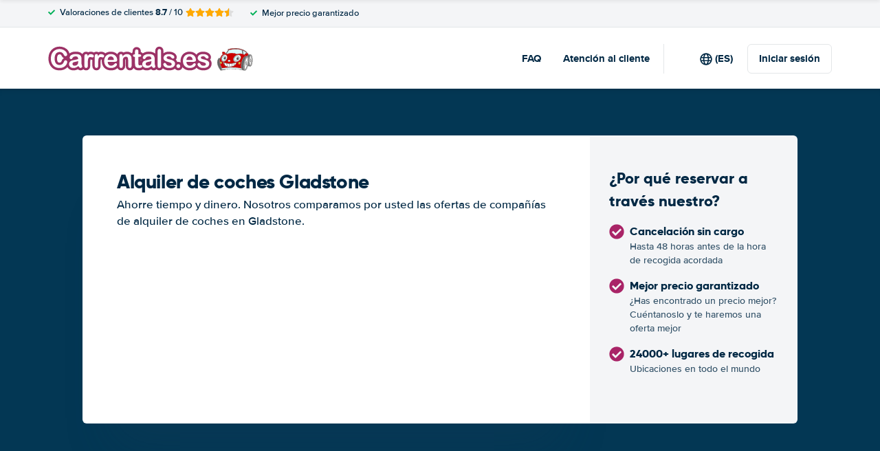

--- FILE ---
content_type: image/svg+xml
request_url: https://cdn.easyterra.com/images/themes/www.carrentals.es/logo.svg
body_size: 11911
content:
<svg xmlns="http://www.w3.org/2000/svg" width="298" height="36" viewBox="0 0 298 36">
  <g fill="none" fill-rule="evenodd" transform="translate(3 3)">
    <g fill-rule="nonzero" transform="translate(242.746)">
      <path fill="#D9FAFC" d="M28.5 1.702s-.192-.005-.54-.005c-1.723 0-6.124.12-10.62 1.175L14.027 8.08c.33.086.662.182 1.001.302.473-.227 3.176-1.45 6.773-1.45 2.38 0 4.666.524 6.797 1.557.4-.112 2.45-.65 4.89-.65 1.007 0 2.146.094 3.291.376l-.855-5.266c-2.02-.657-4.467-1.126-7.424-1.247zM39.728 9.46c.259-.63.79-1.248 1.534-1.703a4.393 4.393 0 0 1 1.634-.6c-1.109-1.171-2.772-2.487-5.203-3.536l.739 5.15c.444.19.879.415 1.296.689z"/>
      <path fill="#666" d="M38.06 8.615l-.738-5.15c-.16-.066-.319-.13-.484-.193l-.542-.167.849 5.208c.309.087.614.185.916.302zM16.867 2.984a.907.907 0 0 1-.322.055.842.842 0 0 1-.32-.067L13 7.878c.222.032.446.071.675.119l3.19-5.013z"/>
      <path fill="#C00" d="M16.544 2.718c.116 0 .212-.038.212-.038 4.72-1.178 9.406-1.304 11.204-1.304.355 0 .554.005.554.005 8.276.337 12.64 3.37 14.81 5.743.034-.002.07-.007.105-.007.108 0 .211.005.316.016C39.884 1.156 28.63.426 28.498.417c-.49-.014-.992-.021-1.48-.021-6.341 0-10.285 1.258-10.98 1.498.016.398.121.824.506.824z"/>
      <path fill="#666" d="M7.472 31.225l-.034-.007c-.588-.13-.936-.368-1.04-.705-.181-.59.497-1.225.525-1.251l.037-.034.05-.01c.07-.011.139-.024.206-.036-1.113-1.396-4.186-5.858-3.499-11.885.005-.034.178-1.134.66-2.572H2.64c-5.464 7.372 1.935 16.487 2.684 17.371l6.225-.774.11-.612c-2.393.261-4.122.508-4.157.513l-.03.002zm36.426-19.743c-.201.122-.412.223-.627.312l1.125.105-.037.044c.804.316 1.372 1.513 1.617 3.42.029.225.05.46.07.699.29-3 1.102-5.734 2.256-6.473a6.247 6.247 0 0 0-.586-.025c-.57 0-1.338.056-2.265.157-.247.653-.787 1.292-1.553 1.76zm1.716 11.323a32.766 32.766 0 0 1-.665 2.931l2.698.318c-.925-.929-1.502-3.286-1.667-5.91a34.33 34.33 0 0 1-.366 2.661zm-6.758-1.049c.872-4.855 2.617-8.675 4.268-9.653l-.668-.062c-.065.012-.13.032-.193.04l.06.093-.314-.075c-.094.008-.185.022-.275.022-.139 0-.274-.013-.407-.03-1.116.188-3.586 1.404-5.387 8.103-.016.066-1.586 6.613-.045 9.566.783.387.875.709.886.797v.758l-.25-.115c-.288-.135-1.864-.29-3.966-.442l.016.083 6.92 1.31c-1.21-1.437-1.515-5.561-.645-10.395z"/>
      <path fill="#999" d="M48.943 9.717c-1.192 0-2.537 3.28-2.661 8.162-.128 4.916 1.054 8.246 2.236 8.272l.015.158v-.158c1.176 0 2.522-3.28 2.648-8.162.126-4.915-1.054-8.245-2.238-8.272zm1.597 8.258c-.089 3.414-.811 7.044-1.98 7.044h-.011c-.544-.012-.971-.747-1.271-2.183-.277-1.325-.405-3.08-.356-4.943.09-3.413.814-7.043 1.98-7.043 1.186.025 1.727 3.688 1.638 7.125z"/>
      <path fill="#333" d="M48.928 9.396h-.01c-.235-.103-.623-.151-1.2-.151-.554 0-1.287.05-2.164.144.119-.519.053-1.026-.242-1.442-.252-.353-.642-.603-1.121-.731C40.383.863 28.649.103 28.51.096c-.5-.016-1.005-.023-1.499-.023-7.047 0-11.176 1.546-11.217 1.56l-.108.041v.108c0 .5.114.8.264.984L12.683 7.74c-.16-.643-.601-1.305-1.28-1.822-.681-.52-1.507-.82-2.265-.82-.653 0-1.212.222-1.565.625-.735.83-.428 2.212.66 3.211-1.938 1.344-3.09 3.625-3.747 5.468h-2.03l-.052.069c-5.97 7.93 2.623 17.8 2.708 17.899l.06.07 6.674-.832.166-.937c2.479-.264 5.578-.533 8.248-.572 2.67.112 8.086.37 11.945.641l.067.378 7.74 1.467a1.25 1.25 0 0 0 .534.124c1.49 0 3.17-2.705 4.307-6.655l3.967.467-.039-.078c1.594-.398 2.636-4.484 2.74-8.441.115-4.204-.82-8.567-2.593-8.606zm-3.475.326c.926-.1 1.695-.156 2.265-.156.243 0 .435.01.586.025-1.154.739-1.966 3.472-2.257 6.472-.02-.238-.04-.472-.069-.697-.245-1.91-.813-3.105-1.617-3.421l.037-.044-1.125-.105c.213-.089.424-.19.626-.313.765-.47 1.305-1.109 1.554-1.76zm-.428-1.597c.621.879.032 2.263-1.317 3.089a3.921 3.921 0 0 1-1.65.562 7.98 7.98 0 0 0-2.044-2.116c.22-.596.72-1.194 1.44-1.635.62-.378 1.322-.587 1.973-.587.707-.002 1.287.248 1.598.687zm-8.729-5.02l.542.167c.167.064.326.127.484.193l.739 5.15a10.263 10.263 0 0 0-.918-.302l-.847-5.208zm.485 5.109a13.858 13.858 0 0 0-3.291-.377c-2.44 0-4.49.538-4.89.65a15.423 15.423 0 0 0-6.798-1.557c-3.596 0-6.301 1.223-6.772 1.45-.339-.12-.673-.216-1.001-.301l3.312-5.209c4.497-1.054 8.9-1.175 10.621-1.175.346 0 .54.006.54.006 2.957.12 5.403.589 7.425 1.246l.854 5.267zm.912-4.594c2.429 1.049 4.094 2.364 5.203 3.536a4.435 4.435 0 0 0-1.634.6c-.744.454-1.275 1.072-1.534 1.702a8.82 8.82 0 0 0-1.294-.69l-.74-5.148zM27.016.394c.488 0 .99.007 1.48.021.132.007 11.386.739 15.247 6.716a3.087 3.087 0 0 0-.316-.016c-.035 0-.07.005-.105.007-2.17-2.372-6.534-5.404-14.81-5.743 0 0-.197-.005-.553-.005-1.799 0-6.483.126-11.205 1.305 0 0-.096.037-.211.037-.387 0-.49-.426-.508-.825.696-.238 4.638-1.497 10.981-1.497zM16.225 2.972a.836.836 0 0 0 .321.067c.178 0 .313-.05.321-.055l-3.19 5.015a9.627 9.627 0 0 0-.674-.12l3.222-4.907zM7.843 5.925c.289-.326.75-.507 1.299-.507.682 0 1.427.271 2.045.745.623.474 1.024 1.076 1.168 1.65-.147-.008-.298-.022-.444-.022-1.324 0-2.442.37-3.387.957-.997-.888-1.312-2.11-.681-2.823zm4.07 2.187c.951 0 1.981.201 3.062.593l.078.029.07-.038c.03-.014 2.827-1.445 6.68-1.445 2.346 0 4.6.522 6.697 1.552l.066.03.069-.02c.023-.006 2.2-.654 4.853-.654 2.583 0 6.057.63 8.143 3.582-.966.026-3.977.756-6.029 8.382-.067.277-1.503 6.265-.184 9.435-1.852-.719-6.22-1.55-16.538-1.55-.069.002-6.663.306-11.284 1.104-.98-1.189-4.234-5.66-3.533-11.78.015-.092 1.43-9.22 7.85-9.22zm-.362 23.207l-6.226.774c-.749-.884-8.147-10-2.684-17.372H4.38c-.483 1.438-.655 2.539-.66 2.572-.689 6.027 2.386 10.492 3.499 11.885a46.16 46.16 0 0 1-.206.037l-.05.01-.037.033c-.029.027-.705.664-.526 1.251.105.34.453.577 1.04.705l.034.007.034-.005a136.96 136.96 0 0 1 4.157-.513l-.113.616zm8.718-1.544c-5.289.076-12.235 1.043-12.783 1.121-.435-.1-.689-.259-.755-.472-.095-.316.23-.731.403-.903 4.603-.865 11.693-1.188 11.755-1.193 16.765 0 17.544 2.25 17.55 2.249v.266c-2.218-.477-15.565-1.042-16.17-1.068zm12.312 1.07l-.016-.083c2.104.152 3.678.307 3.966.442l.25.115v-.758c-.01-.089-.103-.41-.886-.797-1.539-2.954.03-9.5.045-9.566 1.803-6.7 4.27-7.916 5.387-8.104.132.016.266.03.407.03.092 0 .183-.014.275-.021l.314.075-.06-.093c.064-.009.128-.028.193-.04l.668.062c-1.653.976-3.396 4.798-4.268 9.653-.868 4.835-.563 8.957.645 10.399l-6.92-1.314zm7.972 1.539c-.044 0-.089-.004-.133-.009-1.466-.227-2.31-4.528-1.223-10.564.957-5.311 3.073-9.632 4.722-9.632.043 0 .087.004.131.01.764.12 1.342 1.291 1.587 3.216.256 2.016.126 4.626-.362 7.349-.957 5.31-3.076 9.63-4.722 9.63zm4.396-6.646a32.766 32.766 0 0 0 1.03-5.592c.166 2.624.741 4.981 1.666 5.91l-2.696-.318zm6.232-7.749c-.126 4.882-1.472 8.162-2.648 8.162v.158l-.015-.158c-1.182-.026-2.364-3.356-2.236-8.272.124-4.881 1.47-8.164 2.66-8.162 1.185.027 2.365 3.357 2.24 8.272z"/>
      <path fill="#333" d="M48.902 10.848c-1.166 0-1.89 3.63-1.98 7.044-.047 1.862.079 3.617.356 4.942.3 1.438.727 2.173 1.27 2.183h.013c1.168 0 1.89-3.63 1.98-7.044.088-3.435-.453-7.098-1.64-7.125zm1.292 7.118c-.112 4.333-1.038 6.732-1.635 6.732v.16l-.003-.16c-.249-.006-.645-.513-.94-1.925-.273-1.303-.397-3.032-.347-4.872.11-4.334 1.036-6.732 1.636-6.732.613.014 1.397 2.608 1.29 6.797z"/>
      <path fill="#CCC" d="M48.336 17.925c-.036 1.325.191 2.132.337 2.248.152-.11.419-.906.454-2.23.036-1.367-.207-2.181-.353-2.256-.12.067-.403.872-.438 2.238z"/>
      <path fill="#333" d="M48.79 15.37c-.714 0-.794 2.287-.799 2.548-.009.261-.046 2.565.675 2.583h.007c.712 0 .791-2.288.799-2.55.007-.263.046-2.566-.682-2.582zm.337 2.571c-.035 1.325-.302 2.12-.454 2.23-.146-.115-.373-.923-.337-2.247.037-1.367.319-2.171.438-2.239.146.075.387.89.353 2.256z"/>
      <path fill="#999" d="M45.636 15.403c-.245-1.924-.824-3.096-1.587-3.215a1.122 1.122 0 0 0-.132-.01c-1.649 0-3.765 4.32-4.722 9.631-1.084 6.036-.243 10.337 1.223 10.564.045.006.09.01.133.01 1.648 0 3.766-4.321 4.72-9.63.49-2.724.62-5.333.365-7.35zm-1.229 7.216c-.722 4.024-2.238 8.302-3.62 8.302a.654.654 0 0 1-.102-.007c-1.413-.22-1.374-4.784-.623-8.968.722-4.024 2.238-8.302 3.62-8.302.035 0 .068.002.104.007.799.124 1.047 1.619 1.113 2.85.092 1.671-.084 3.842-.492 6.118z"/>
      <path fill="#333" d="M43.786 13.65a.685.685 0 0 0-.103-.008c-1.383 0-2.899 4.278-3.621 8.302-.753 4.184-.79 8.75.623 8.968a.654.654 0 0 0 .103.008c1.38 0 2.897-4.279 3.62-8.303.407-2.274.583-4.447.49-6.117-.065-1.23-.313-2.727-1.112-2.85zm.28 8.916c-.862 4.805-2.394 8.034-3.28 8.034a.375.375 0 0 1-.046-.004c-.867-.136-1.218-3.699-.336-8.6.863-4.805 2.393-8.033 3.28-8.033.015 0 .03 0 .045.004.335.051.726.749.825 2.55.09 1.648-.083 3.796-.488 6.049z"/>
      <path fill="#CCC" d="M41.71 22.2c-.312 1.733-.152 2.78.026 2.865.193-.027.711-.97 1.024-2.702.312-1.74.149-2.79-.029-2.865-.186.016-.708.959-1.02 2.702z"/>
      <path fill="#333" d="M42.792 19.18l-.055-.003c-.659 0-1.17 1.867-1.369 2.972-.144.797-.204 1.558-.172 2.146.037.688.193 1.045.48 1.09l.054.003c.659 0 1.17-1.867 1.369-2.971.208-1.153.376-3.13-.307-3.237zm-.032 3.182c-.313 1.732-.831 2.676-1.024 2.701-.178-.083-.336-1.132-.025-2.865.312-1.741.834-2.686 1.02-2.703.178.076.341 1.127.029 2.867z"/>
      <path fill="#C00" d="M11.913 7.791c.146 0 .296.014.444.021-.144-.573-.547-1.175-1.168-1.649-.62-.474-1.365-.745-2.045-.745-.55 0-1.01.18-1.3.507-.628.712-.316 1.935.684 2.823a6.278 6.278 0 0 1 3.385-.957zm29.54.234c-.717.44-1.22 1.039-1.44 1.635a7.952 7.952 0 0 1 2.046 2.116 3.954 3.954 0 0 0 1.649-.562c1.349-.824 1.938-2.21 1.317-3.09-.31-.438-.891-.686-1.598-.686-.651-.002-1.354.208-1.974.587z"/>
      <path fill="#C00" d="M7.594 29.112c4.623-.798 11.215-1.1 11.285-1.104 10.317 0 14.685.831 16.537 1.55-1.317-3.17.117-9.158.185-9.435 2.05-7.626 5.062-8.357 6.028-8.382-2.086-2.952-5.56-3.582-8.143-3.582-2.653 0-4.832.648-4.853.655l-.07.02-.065-.031a15.074 15.074 0 0 0-6.697-1.552c-3.852 0-6.65 1.431-6.68 1.445l-.07.038-.078-.029c-1.079-.394-2.109-.593-3.062-.593-6.42 0-7.835 9.128-7.851 9.22-.698 6.12 2.556 10.591 3.534 11.78zm26.28-6.928c-.29.818-.973 1.39-1.659 1.39-.115 0-.23-.018-.34-.05-.379-.115-.663-.415-.801-.84-.131-.404-.114-.882.05-1.341.287-.819.97-1.39 1.658-1.39.113 0 .23.017.339.051.38.116.664.414.8.84.133.403.116.88-.048 1.34zm-8.482-9.902c1.478-1.603 3.571-2.6 5.458-2.6.918 0 1.747.238 2.399.687.8.552 1.288 1.377 1.41 2.387.184 1.507-.496 3.261-1.815 4.692-1.48 1.603-3.574 2.6-5.462 2.6-.916 0-1.744-.237-2.397-.686-.8-.553-1.29-1.378-1.41-2.388-.184-1.507.496-3.261 1.817-4.692zm-7.875 4.7c1.08.003 1.953.665 1.953 1.476-.002.811-.875 1.468-1.948 1.468h-.007c-1.074-.002-1.949-.664-1.947-1.475.002-.81.877-1.468 1.95-1.468zm.405 5.381c3.087 0 6.47-.59 10.049-1.757l.284-.094-.01.282c0 .04-.152 2.583-2.889 4.525l.002.018-.036.003c-1.45 1.02-3.624 1.868-6.875 2.097l-.078.014v-.007c-.184.012-.367.026-.557.035 0 0-.059.002-.169.002-.871 0-4.173-.165-6.5-2.494l-.057.009-.018-.085c-1.006-1.037-1.823-2.487-2.164-4.523l-.083-.5.417.322.082.059c.505.348 3.292 2.094 8.602 2.094zM6.676 12.96c1.017-2.107 2.963-3.522 4.841-3.522.456 0 .893.086 1.296.256 2.091.872 2.74 3.758 1.447 6.435-1.017 2.107-2.963 3.52-4.841 3.52-.456 0-.891-.085-1.296-.254C7.1 18.97 6.387 18.06 6.121 16.83c-.265-1.209-.068-2.583.555-3.87zm-1.324 6.588c.746-.094 1.441.598 1.578 1.532.064.444-.007.88-.199 1.227-.202.367-.518.592-.885.639-.045.005-.091.007-.134.007-.697 0-1.315-.662-1.443-1.541-.138-.934.348-1.772 1.083-1.864z"/>
      <path fill="#333" d="M9.24 20.208l-.418-.321.084.499c.339 2.036 1.156 3.486 2.164 4.523l.018.085.056-.009c2.33 2.33 5.63 2.494 6.501 2.494l.169-.001c.19-.01.372-.024.557-.036v.007l.078-.014c3.25-.227 5.425-1.076 6.875-2.097l.036-.003-.002-.018c2.737-1.942 2.888-4.486 2.888-4.525l.01-.282-.283.094c-3.58 1.166-6.962 1.758-10.05 1.758-5.307 0-8.096-1.747-8.6-2.097a2.458 2.458 0 0 1-.083-.057zm18.562.858c-.106.681-.562 2.423-2.519 3.862l-.553-3.02a40.732 40.732 0 0 0 3.072-.842zm-3.474.932l.584 3.188c-.722.474-1.626.902-2.753 1.234l-.719-3.91c.941-.12 1.907-.296 2.888-.512zm-6.406.749c1.005 0 2.045-.07 3.108-.19l.733 3.976c-.884.233-1.894.407-3.055.503l-.841-4.29h.055zm-.382-.007l-.087.014.843 4.308c-.166.01-.332.023-.502.03-.003 0-.055.002-.149.002-.435 0-1.507-.043-2.746-.405l-.584-4.237c.944.162 2.018.268 3.225.288zm-3.626-.357l-.027.003.575 4.168c-1.008-.346-2.087-.912-3.01-1.833l-.608-3.228c.776.318 1.799.648 3.07.89zm-3.393-1.028l-.113.02.516 2.751c-.678-.85-1.225-1.94-1.523-3.346.252.153.627.357 1.12.575z"/>
      <path fill="#FC0" d="M5.798 22.628c.253-.032.475-.197.626-.469.16-.29.219-.657.165-1.037-.104-.708-.587-1.262-1.1-1.262a.752.752 0 0 0-.09.006c-.546.069-.899.742-.787 1.505.106.747.635 1.326 1.186 1.257z"/>
      <path fill="#333" d="M5.71 22.954c.043 0 .09-.001.134-.007.367-.046.683-.273.886-.639.191-.348.262-.783.198-1.226-.136-.934-.832-1.626-1.578-1.532-.735.092-1.221.928-1.084 1.865.13.877.747 1.54 1.445 1.54zm-.314-3.088a.752.752 0 0 1 .091-.006c.513 0 .998.554 1.1 1.262.054.38-.005.748-.165 1.037-.15.27-.372.437-.626.469-.55.069-1.078-.51-1.188-1.257-.11-.762.243-1.436.788-1.505z"/>
      <path fill="#FC0" d="M33.014 20.308a.785.785 0 0 0-.232-.036c-.533 0-1.09.492-1.33 1.17-.142.4-.158.808-.046 1.149.103.323.31.545.577.628.568.172 1.287-.355 1.564-1.136.14-.4.158-.806.046-1.149-.105-.321-.31-.545-.579-.626z"/>
      <path fill="#333" d="M33.12 20.004a1.163 1.163 0 0 0-.338-.051c-.687 0-1.369.571-1.658 1.39-.165.46-.183.937-.05 1.342.138.424.422.724.8.84.11.033.226.049.341.049.686 0 1.369-.572 1.658-1.39.164-.46.181-.937.048-1.342-.136-.424-.42-.724-.8-.838zm.425 2.079c-.277.78-.996 1.308-1.564 1.136-.266-.083-.476-.305-.577-.628-.11-.341-.096-.75.046-1.149.24-.676.797-1.17 1.33-1.17.08 0 .158.013.232.036.268.081.476.303.58.626.111.343.095.751-.047 1.149zm-16.03-2.155h.007c1.073 0 1.946-.659 1.948-1.468 0-.811-.872-1.474-1.953-1.475-1.072 0-1.947.658-1.949 1.468 0 .81.873 1.471 1.947 1.475zm.007-2.624c.885.002 1.603.518 1.6 1.154-.002.632-.719 1.147-1.6 1.147v.16l-.007-.16c-.884-.002-1.6-.519-1.6-1.152.001-.634.72-1.149 1.607-1.149zm-9.399 2.09a3.36 3.36 0 0 0 1.296.253c1.878 0 3.822-1.414 4.84-3.52 1.295-2.675.643-5.561-1.446-6.435a3.354 3.354 0 0 0-1.296-.255c-1.878 0-3.822 1.414-4.84 3.522-.624 1.287-.82 2.662-.555 3.87.267 1.228.977 2.138 2.001 2.564zm-1.132-6.302c.963-1.994 2.781-3.332 4.526-3.332.407 0 .795.074 1.154.225 1.919.8 2.489 3.497 1.276 6.01-.964 1.993-2.781 3.331-4.526 3.331-.407 0-.796-.076-1.154-.225-.921-.384-1.56-1.213-1.807-2.337-.25-1.14-.062-2.446.53-3.672z"/>
      <path fill="#D9FAFC" d="M8.436 18.135c.255.106.532.16.82.16 1.248 0 2.55-.962 3.241-2.393.872-1.804.467-3.735-.902-4.305a2.115 2.115 0 0 0-.818-.16c-1.248 0-2.553.962-3.243 2.395-.426.882-.563 1.82-.384 2.64.176.798.632 1.39 1.286 1.663zm1.382-3.927c.235-.86.925-1.486 1.64-1.486.095 0 .185.011.276.032.788.185 1.212 1.138.942 2.124-.232.86-.923 1.485-1.638 1.485-.092 0-.185-.01-.275-.032-.393-.092-.705-.369-.88-.784-.168-.394-.19-.87-.065-1.339z"/>
      <path fill="#333" d="M8.295 18.428c.298.124.623.188.96.188 1.38 0 2.81-1.038 3.558-2.583.95-1.965.469-4.086-1.074-4.73a2.503 2.503 0 0 0-.96-.189c-1.381 0-2.812 1.039-3.56 2.583-.456.944-.6 1.95-.406 2.837.197.905.724 1.578 1.482 1.894zm-.761-4.598c.692-1.432 1.995-2.394 3.243-2.394.287 0 .563.053.818.16 1.369.57 1.774 2.502.902 4.304-.692 1.433-1.993 2.393-3.241 2.393-.288 0-.565-.053-.82-.16-.654-.273-1.11-.864-1.286-1.665-.179-.82-.042-1.757.384-2.638z"/>
      <path fill="#333" d="M10.848 16.02c.593.14 1.282-.429 1.495-1.22.115-.423.085-.831-.054-1.15.055.15.066.326.02.498-.094.353-.375.598-.682.598a.534.534 0 0 1-.456-.256.785.785 0 0 1-.078-.628c.11-.401.47-.662.806-.584a.54.54 0 0 1 .307.204.892.892 0 0 0-.554-.417.855.855 0 0 0-.19-.023c-.55 0-1.113.534-1.303 1.243-.11.404-.092.81.048 1.143.13.316.359.527.64.593z"/>
      <path fill="#333" d="M10.763 16.331c.09.022.184.032.275.032.715 0 1.406-.625 1.638-1.485.268-.987-.154-1.939-.942-2.124a1.201 1.201 0 0 0-.275-.032c-.716 0-1.406.625-1.64 1.486-.127.469-.105.945.063 1.339.176.415.49.692.88.784zm-.607-2.045c.19-.708.754-1.242 1.303-1.242.063 0 .127.007.19.023a.9.9 0 0 1 .553.417.54.54 0 0 0-.307-.204c-.335-.078-.697.183-.806.584a.779.779 0 0 0 .078.628.539.539 0 0 0 .457.256c.307 0 .587-.245.681-.598a.82.82 0 0 0-.02-.5c.14.32.171.729.054 1.151-.213.792-.902 1.36-1.495 1.221-.282-.065-.51-.276-.644-.59a1.788 1.788 0 0 1-.044-1.146zm1.817-.216c-.067.247-.253.381-.387.351a.2.2 0 0 1-.119-.094.47.47 0 0 1-.039-.385c.059-.222.224-.355.347-.355.012 0 .026.002.037.004.085.02.128.099.147.143.041.096.046.217.014.336z"/>
      <path fill="#FFF" d="M25.19 19.102c.59.409 1.347.623 2.188.623 1.791 0 3.783-.953 5.2-2.488 1.258-1.365 1.906-3.027 1.736-4.447-.11-.92-.552-1.667-1.273-2.164-.591-.408-1.35-.623-2.19-.623-1.79 0-3.782.953-5.198 2.487-1.259 1.365-1.909 3.028-1.736 4.447.11.921.55 1.668 1.272 2.165zm.578-5.916c1.083-1.175 2.618-1.903 4.001-1.903.677 0 1.287.176 1.768.506.593.408.952 1.019 1.044 1.764.131 1.108-.364 2.393-1.331 3.44-1.083 1.176-2.619 1.905-4.001 1.905-.677 0-1.29-.176-1.769-.507-.592-.409-.953-1.018-1.043-1.765-.135-1.106.364-2.391 1.331-3.44z"/>
      <path fill="#333" d="M24.983 19.362c.652.449 1.48.687 2.397.687 1.889 0 3.982-.998 5.462-2.601 1.319-1.43 1.999-3.185 1.816-4.692-.122-1.01-.61-1.835-1.411-2.387-.65-.45-1.48-.687-2.398-.687-1.887 0-3.98.997-5.46 2.6-1.32 1.431-2 3.185-1.815 4.692.12 1.01.609 1.835 1.41 2.388zm.67-6.87c1.416-1.534 3.408-2.487 5.197-2.487.843 0 1.6.215 2.19.623.722.497 1.162 1.246 1.274 2.164.172 1.42-.478 3.081-1.736 4.446-1.417 1.536-3.409 2.49-5.2 2.49-.843 0-1.598-.216-2.189-.624-.722-.497-1.162-1.246-1.272-2.164-.173-1.422.477-3.083 1.736-4.448z"/>
      <path fill="#D9FAFC" d="M25.686 18.133c.42.291.96.444 1.563.444 1.287 0 2.717-.687 3.736-1.791.907-.982 1.372-2.177 1.25-3.195-.078-.655-.392-1.188-.905-1.543-.421-.291-.963-.444-1.563-.444-1.287 0-2.717.685-3.738 1.791-.905.982-1.372 2.177-1.25 3.196.08.655.394 1.187.907 1.542zm2.743-3.579c.375-.843 1.175-1.432 1.95-1.432.148 0 .292.023.427.064.348.11.621.346.785.683.236.481.22 1.097-.038 1.688-.374.844-1.175 1.433-1.949 1.433-.147 0-.291-.021-.428-.064a1.288 1.288 0 0 1-.784-.683c-.238-.481-.224-1.097.037-1.689z"/>
      <path fill="#333" d="M25.48 18.39c.482.332 1.092.508 1.769.508 1.382 0 2.918-.73 4-1.905.968-1.047 1.463-2.332 1.332-3.44-.092-.745-.45-1.356-1.044-1.764-.48-.332-1.091-.506-1.768-.506-1.383 0-2.918.728-4.001 1.903-.967 1.047-1.464 2.334-1.331 3.44.088.747.45 1.356 1.043 1.765zm.549-4.995c1.02-1.106 2.453-1.79 3.738-1.79.6 0 1.142.152 1.563.443.513.355.827.888.905 1.543.122 1.018-.343 2.213-1.25 3.195-1.019 1.106-2.451 1.79-3.736 1.79-.602 0-1.144-.152-1.563-.443-.513-.355-.827-.887-.907-1.542-.122-1.02.345-2.214 1.25-3.196z"/>
      <path fill="#333" d="M29.286 16.62c.102.033.208.047.318.047.637 0 1.305-.506 1.628-1.232.124-.284.177-.575.172-.849a1.015 1.015 0 0 1-.126.316c-.18.283-.481.464-.776.464a.61.61 0 0 1-.266-.059.549.549 0 0 1-.293-.335c-.065-.205-.025-.448.114-.664.236-.373.708-.56 1.04-.407.087.041.15.107.206.183-.01-.027-.016-.057-.027-.08a.966.966 0 0 0-.582-.511 1.052 1.052 0 0 0-.318-.048c-.637 0-1.306.508-1.627 1.234-.22.502-.238 1.036-.043 1.432a.96.96 0 0 0 .58.51z"/>
      <path fill="#333" d="M29.176 16.924c.137.043.28.064.428.064.774 0 1.575-.59 1.95-1.432.258-.592.273-1.207.037-1.689a1.293 1.293 0 0 0-.785-.683 1.476 1.476 0 0 0-.428-.064c-.774 0-1.574.59-1.949 1.433-.26.59-.273 1.207-.037 1.686.165.34.435.577.784.685zm-.427-2.247c.32-.726.99-1.234 1.627-1.234.11 0 .217.016.318.048.256.08.458.258.582.511.011.025.016.054.027.08a.538.538 0 0 0-.206-.183c-.332-.154-.804.032-1.04.407-.139.216-.181.46-.114.664.046.149.151.27.293.335a.641.641 0 0 0 .266.059c.293 0 .597-.183.776-.463a.974.974 0 0 0 .126-.316c.005.273-.046.564-.172.848-.323.726-.99 1.232-1.628 1.232a.958.958 0 0 1-.898-.557c-.194-.394-.178-.929.043-1.431zm2.23.062c-.145.225-.422.359-.588.28a.217.217 0 0 1-.118-.14c-.037-.119-.007-.271.082-.41.112-.183.305-.303.474-.303.04 0 .08.007.112.025a.218.218 0 0 1 .117.14c.037.115.007.27-.08.408z"/>
      <path fill="#FFF" d="M30.94 14.189a.258.258 0 0 0-.111-.025c-.169 0-.36.122-.474.303-.089.14-.117.293-.082.41.022.068.06.114.118.14.166.079.443-.054.587-.28.087-.14.115-.293.08-.41a.224.224 0 0 0-.117-.138z"/>
      <path fill="#D9FAFC" d="M36.437 30.579c-.006.001-.783-2.25-17.55-2.25-.062.004-7.151.329-11.754 1.193-.174.174-.497.588-.403.904.065.211.32.37.754.472.55-.076 7.496-1.045 12.783-1.122.605.025 13.953.591 16.168 1.069v-.266h.002z"/>
    </g>
    <path fill="#646464" stroke="#9C3266" stroke-width="7" d="M24.76 19.975c0 .85-.21 1.768-.629 2.757-.418.99-1.077 1.96-1.975 2.913-.898.952-2.044 1.726-3.44 2.32-1.395.595-3.021.892-4.878.892-1.408 0-2.688-.133-3.84-.4a10.789 10.789 0 0 1-3.14-1.247c-.941-.564-1.806-1.307-2.594-2.23a13.25 13.25 0 0 1-1.802-2.812 14.664 14.664 0 0 1-1.12-3.322 18.107 18.107 0 0 1-.373-3.75c0-2.147.313-4.07.937-5.77.625-1.698 1.52-3.152 2.685-4.359a11.71 11.71 0 0 1 4.096-2.758c1.565-.63 3.234-.946 5.005-.946 2.16 0 4.084.43 5.77 1.292 1.687.862 2.98 1.927 3.878 3.195.898 1.268 1.347 2.466 1.347 3.595 0 .619-.219 1.165-.656 1.638-.437.473-.964.71-1.583.71-.692 0-1.21-.164-1.557-.492-.345-.327-.73-.892-1.155-1.693-.704-1.322-1.532-2.311-2.485-2.966-.953-.656-2.127-.983-3.522-.983-2.22 0-3.99.843-5.306 2.53-1.317 1.686-1.975 4.083-1.975 7.19 0 2.075.291 3.8.874 5.178.582 1.377 1.407 2.406 2.475 3.085 1.068.68 2.318 1.02 3.75 1.02 1.553 0 2.867-.386 3.94-1.156 1.074-.77 1.884-1.902 2.43-3.395.231-.704.516-1.277.856-1.72.34-.443.886-.664 1.638-.664a2.29 2.29 0 0 1 1.657.673c.46.45.691 1.007.691 1.675zm16.274 6.08c-1.201.934-2.363 1.634-3.486 2.102-1.122.467-2.381.7-3.777.7-1.274 0-2.393-.251-3.358-.755-.965-.504-1.708-1.186-2.23-2.048a5.313 5.313 0 0 1-.782-2.803c0-1.359.43-2.518 1.292-3.476.862-.96 2.045-1.602 3.55-1.93.315-.073 1.098-.237 2.348-.491 1.25-.255 2.32-.489 3.212-.701a61.45 61.45 0 0 0 2.904-.774c-.061-1.31-.325-2.272-.792-2.885s-1.435-.919-2.904-.919c-1.262 0-2.211.176-2.848.528-.637.352-1.183.88-1.638 1.583-.455.704-.777 1.168-.965 1.393-.188.224-.592.337-1.21.337-.559 0-1.041-.18-1.448-.537-.406-.358-.61-.816-.61-1.375 0-.873.31-1.723.929-2.548s1.584-1.505 2.894-2.039c1.31-.533 2.943-.8 4.896-.8 2.185 0 3.902.257 5.152.773s2.132 1.332 2.648 2.448c.516 1.117.774 2.597.774 4.442a407.32 407.32 0 0 1-.037 5.679c0 .934.155 1.908.464 2.921.31 1.014.465 1.666.465 1.957 0 .51-.24.974-.72 1.392-.479.42-1.022.628-1.628.628-.51 0-1.014-.24-1.511-.719-.498-.479-1.026-1.174-1.584-2.084zm-.327-7.19c-.729.266-1.787.549-3.177.846-1.39.297-2.35.516-2.885.655-.534.14-1.043.413-1.529.82-.485.406-.728.973-.728 1.701 0 .752.285 1.393.856 1.92.57.528 1.316.792 2.239.792.982 0 1.89-.215 2.72-.646.832-.43 1.442-.986 1.83-1.665.449-.753.674-1.99.674-3.714v-.71zm14.054 2.82v4.15c0 1.008-.237 1.763-.71 2.267s-1.074.755-1.802.755c-.716 0-1.305-.254-1.766-.764-.46-.51-.691-1.262-.691-2.257V12.002c0-2.233.806-3.349 2.42-3.349.826 0 1.42.26 1.784.783.364.521.564 1.292.6 2.311.596-1.019 1.205-1.79 1.83-2.311.625-.522 1.46-.783 2.503-.783 1.044 0 2.057.26 3.04.783.983.521 1.474 1.213 1.474 2.075 0 .606-.21 1.107-.628 1.501-.418.395-.87.592-1.356.592-.182 0-.622-.112-1.32-.337-.697-.224-1.313-.337-1.847-.337-.728 0-1.323.192-1.784.574-.461.382-.819.95-1.074 1.702-.255.752-.43 1.647-.528 2.685-.097 1.037-.145 2.302-.145 3.795zm15.037 0v4.15c0 1.008-.237 1.763-.71 2.267s-1.074.755-1.802.755c-.716 0-1.305-.254-1.766-.764-.46-.51-.691-1.262-.691-2.257V12.002c0-2.233.807-3.349 2.42-3.349.826 0 1.42.26 1.784.783.364.521.565 1.292.601 2.311.595-1.019 1.204-1.79 1.83-2.311.624-.522 1.459-.783 2.502-.783 1.044 0 2.057.26 3.04.783.983.521 1.474 1.213 1.474 2.075 0 .606-.21 1.107-.628 1.501-.418.395-.87.592-1.356.592-.182 0-.622-.112-1.32-.337-.697-.224-1.313-.337-1.847-.337-.728 0-1.323.192-1.784.574-.46.382-.819.95-1.074 1.702-.255.752-.43 1.647-.528 2.685-.097 1.037-.145 2.302-.145 3.795zm23.537-1.71h-9.72c.012 1.128.24 2.123.683 2.985.443.861 1.031 1.51 1.766 1.948a4.663 4.663 0 0 0 2.43.655c.594 0 1.137-.07 1.629-.21.491-.14.967-.357 1.429-.655a10.9 10.9 0 0 0 1.274-.955c.388-.34.892-.801 1.51-1.384.255-.218.62-.327 1.093-.327.51 0 .922.14 1.237.418.316.28.474.674.474 1.183 0 .45-.176.974-.528 1.575-.352.6-.883 1.177-1.593 1.73-.71.551-1.602 1.01-2.676 1.373-1.074.364-2.308.546-3.704.546-3.191 0-5.673-.91-7.445-2.73-1.771-1.82-2.657-4.29-2.657-7.408 0-1.469.218-2.83.655-4.087.437-1.256 1.074-2.333 1.911-3.23.838-.898 1.87-1.587 3.095-2.066 1.225-.48 2.585-.72 4.077-.72 1.942 0 3.607.41 4.997 1.23 1.39.818 2.43 1.877 3.121 3.176.692 1.298 1.038 2.62 1.038 3.968 0 1.25-.358 2.06-1.074 2.43-.716.37-1.723.555-3.022.555zm-9.72-2.822h9.01c-.12-1.698-.579-2.97-1.374-3.813-.795-.843-1.841-1.265-3.14-1.265-1.237 0-2.254.428-3.049 1.283-.794.856-1.277 2.12-1.447 3.795zm21.718-5.751v.6c.873-1.153 1.829-1.999 2.867-2.539 1.037-.54 2.23-.81 3.576-.81 1.31 0 2.482.285 3.513.855a5.436 5.436 0 0 1 2.312 2.421c.328.607.54 1.262.637 1.966.097.704.146 1.602.146 2.694v9.247c0 .995-.228 1.747-.683 2.257-.455.51-1.047.764-1.775.764-.74 0-1.34-.26-1.802-.782-.46-.522-.691-1.268-.691-2.24v-8.281c0-1.638-.228-2.891-.683-3.759-.455-.868-1.362-1.301-2.721-1.301a4.03 4.03 0 0 0-2.421.791c-.728.528-1.262 1.253-1.602 2.176-.243.74-.364 2.123-.364 4.15v6.225c0 1.007-.233 1.762-.7 2.266-.468.504-1.072.755-1.812.755-.716 0-1.304-.26-1.765-.782-.462-.522-.692-1.268-.692-2.24v-14.36c0-.947.206-1.654.619-2.121.412-.467.977-.701 1.693-.701.436 0 .83.103 1.183.31.352.206.634.515.846.928.212.412.319.916.319 1.51zm17.476-2.312h.546V6.105c0-.801.021-1.43.064-1.884.042-.455.16-.847.355-1.174a2.24 2.24 0 0 1 .837-.828c.364-.213.77-.319 1.22-.319.63 0 1.2.237 1.71.71.34.315.556.7.647 1.156.09.455.136 1.1.136 1.938V9.09h1.82c.704 0 1.241.167 1.611.5.37.334.555.762.555 1.284 0 .667-.264 1.134-.791 1.401-.528.267-1.284.4-2.267.4h-.928v9.138c0 .777.027 1.374.082 1.793.055.419.2.759.437 1.02.237.26.622.39 1.156.39.291 0 .685-.05 1.183-.154.497-.103.886-.155 1.165-.155.4 0 .761.161 1.083.483.321.321.482.719.482 1.192 0 .8-.437 1.414-1.31 1.838-.874.425-2.13.637-3.768.637-1.553 0-2.73-.26-3.531-.782a3.632 3.632 0 0 1-1.575-2.166c-.249-.923-.373-2.154-.373-3.695v-9.538h-.655c-.716 0-1.262-.17-1.639-.51a1.666 1.666 0 0 1-.564-1.292c0-.522.197-.95.592-1.284.394-.333.967-.5 1.72-.5zm24.684 16.964c-1.201.935-2.363 1.635-3.486 2.103-1.122.467-2.381.7-3.777.7-1.274 0-2.393-.251-3.358-.755-.965-.504-1.708-1.186-2.23-2.048a5.313 5.313 0 0 1-.782-2.803c0-1.359.43-2.518 1.292-3.476.862-.96 2.045-1.602 3.55-1.93.315-.073 1.098-.237 2.348-.491 1.25-.255 2.32-.489 3.212-.701a61.45 61.45 0 0 0 2.903-.774c-.06-1.31-.324-2.272-.791-2.885-.468-.613-1.435-.919-2.904-.919-1.262 0-2.211.176-2.848.528-.637.352-1.183.88-1.638 1.583-.455.704-.777 1.168-.965 1.393-.188.224-.592.337-1.21.337-.559 0-1.041-.18-1.448-.537-.406-.358-.61-.816-.61-1.375 0-.873.31-1.723.929-2.548s1.583-1.505 2.894-2.039c1.31-.533 2.943-.8 4.896-.8 2.185 0 3.902.257 5.152.773s2.132 1.332 2.648 2.448c.516 1.117.774 2.597.774 4.442a407.35 407.35 0 0 1-.037 5.679c0 .934.155 1.908.464 2.921.31 1.014.465 1.666.465 1.957 0 .51-.24.974-.72 1.392-.479.42-1.022.628-1.629.628-.51 0-1.013-.24-1.51-.719-.498-.479-1.026-1.174-1.584-2.084zm-.328-7.19c-.728.267-1.786.55-3.176.847-1.39.297-2.35.516-2.885.655-.534.14-1.043.413-1.529.82-.485.406-.728.973-.728 1.701 0 .752.285 1.393.856 1.92.57.528 1.316.792 2.238.792.983 0 1.89-.215 2.722-.646.83-.43 1.44-.986 1.829-1.665.449-.753.673-1.99.673-3.714v-.71zm9.122 6.972V4.284c0-.995.221-1.747.664-2.257.443-.51 1.04-.764 1.793-.764.753 0 1.36.252 1.82.755.462.504.692 1.26.692 2.266v21.552c0 1.007-.234 1.762-.7 2.266-.468.504-1.072.755-1.812.755-.728 0-1.32-.26-1.775-.782-.455-.522-.682-1.268-.682-2.24zm25.303-3.477c0 1.371-.334 2.546-1.001 3.522-.668.977-1.653 1.717-2.958 2.221-1.304.504-2.891.755-4.76.755-1.784 0-3.313-.273-4.587-.819-1.274-.546-2.214-1.228-2.821-2.047-.607-.82-.91-1.642-.91-2.467 0-.546.194-1.013.582-1.401.389-.389.88-.583 1.475-.583.521 0 .922.128 1.2.382.28.255.547.613.802 1.074.51.886 1.12 1.547 1.83 1.984.709.437 1.677.656 2.902.656.995 0 1.812-.222 2.449-.665.637-.443.955-.95.955-1.52 0-.873-.33-1.51-.992-1.91-.661-.401-1.75-.784-3.267-1.148-1.711-.424-3.104-.87-4.177-1.337-1.074-.468-1.933-1.083-2.576-1.848-.643-.764-.965-1.705-.965-2.821 0-.995.297-1.936.892-2.822.595-.886 1.471-1.592 2.63-2.12 1.16-.528 2.558-.792 4.196-.792 1.286 0 2.442.133 3.467.4 1.026.267 1.881.625 2.567 1.074.686.45 1.207.947 1.565 1.493.358.546.537 1.08.537 1.602 0 .57-.19 1.037-.573 1.401-.382.364-.925.546-1.63.546-.509 0-.943-.145-1.3-.436-.359-.292-.768-.729-1.23-1.311a4.492 4.492 0 0 0-1.328-1.165c-.51-.291-1.201-.437-2.075-.437-.898 0-1.644.191-2.239.574-.595.382-.892.858-.892 1.428 0 .522.219.95.655 1.284.437.333 1.026.61 1.766.828.74.218 1.76.485 3.058.8 1.541.377 2.8.826 3.777 1.348.977.522 1.717 1.137 2.22 1.847.504.71.756 1.52.756 2.43zm4.844 6.498a2.834 2.834 0 0 1-1.948-.728c-.546-.485-.819-1.165-.819-2.038 0-.74.261-1.378.783-1.912.522-.533 1.165-.8 1.93-.8.764 0 1.416.263 1.956.791s.81 1.168.81 1.92c0 .862-.27 1.539-.81 2.03a2.735 2.735 0 0 1-1.902.737zm21.444-8.882h-9.72c.012 1.128.24 2.123.683 2.985.443.861 1.031 1.51 1.765 1.948a4.663 4.663 0 0 0 2.43.655c.595 0 1.138-.07 1.63-.21.49-.14.967-.357 1.428-.655a10.9 10.9 0 0 0 1.274-.955c.389-.34.892-.801 1.511-1.384.255-.218.62-.327 1.092-.327.51 0 .923.14 1.238.418.316.28.473.674.473 1.183 0 .45-.176.974-.527 1.575-.352.6-.883 1.177-1.593 1.73-.71.551-1.602 1.01-2.676 1.373-1.074.364-2.309.546-3.704.546-3.191 0-5.673-.91-7.445-2.73-1.771-1.82-2.657-4.29-2.657-7.408 0-1.469.218-2.83.655-4.087.437-1.256 1.074-2.333 1.911-3.23.838-.898 1.869-1.587 3.095-2.066 1.225-.48 2.584-.72 4.077-.72 1.942 0 3.607.41 4.996 1.23 1.39.818 2.43 1.877 3.122 3.176.692 1.298 1.038 2.62 1.038 3.968 0 1.25-.358 2.06-1.074 2.43-.716.37-1.723.555-3.022.555zm-9.72-2.822h9.01c-.121-1.698-.58-2.97-1.374-3.813-.795-.843-1.841-1.265-3.14-1.265-1.238 0-2.254.428-3.049 1.283-.795.856-1.277 2.12-1.447 3.795zm33.203 5.206c0 1.371-.334 2.546-1.001 3.522-.667.977-1.653 1.717-2.958 2.221-1.304.504-2.891.755-4.76.755-1.784 0-3.313-.273-4.587-.819-1.274-.546-2.214-1.228-2.821-2.047-.607-.82-.91-1.642-.91-2.467 0-.546.194-1.013.582-1.401.389-.389.88-.583 1.475-.583.521 0 .922.128 1.201.382.28.255.546.613.8 1.074.51.886 1.12 1.547 1.83 1.984.71.437 1.678.656 2.903.656.996 0 1.812-.222 2.449-.665.637-.443.955-.95.955-1.52 0-.873-.33-1.51-.992-1.91-.661-.401-1.75-.784-3.267-1.148-1.711-.424-3.104-.87-4.177-1.337-1.074-.468-1.933-1.083-2.576-1.848-.643-.764-.965-1.705-.965-2.821 0-.995.298-1.936.892-2.822.595-.886 1.471-1.592 2.63-2.12 1.16-.528 2.558-.792 4.196-.792 1.286 0 2.442.133 3.467.4 1.026.267 1.881.625 2.567 1.074.686.45 1.207.947 1.565 1.493.358.546.537 1.08.537 1.602 0 .57-.19 1.037-.573 1.401-.382.364-.925.546-1.63.546-.509 0-.943-.145-1.3-.436-.359-.292-.768-.729-1.23-1.311a4.492 4.492 0 0 0-1.328-1.165c-.51-.291-1.201-.437-2.075-.437-.898 0-1.644.191-2.239.574-.595.382-.892.858-.892 1.428 0 .522.219.95.655 1.284.437.333 1.026.61 1.766.828.74.218 1.76.485 3.058.8 1.541.377 2.8.826 3.777 1.348.977.522 1.717 1.137 2.22 1.847.504.71.756 1.52.756 2.43z"/>
    <path fill="#FFF" d="M24.76 19.975c0 .85-.21 1.768-.629 2.757-.418.99-1.077 1.96-1.975 2.913-.898.952-2.044 1.726-3.44 2.32-1.395.595-3.021.892-4.878.892-1.408 0-2.688-.133-3.84-.4a10.789 10.789 0 0 1-3.14-1.247c-.941-.564-1.806-1.307-2.594-2.23a13.25 13.25 0 0 1-1.802-2.812 14.664 14.664 0 0 1-1.12-3.322 18.107 18.107 0 0 1-.373-3.75c0-2.147.313-4.07.937-5.77.625-1.698 1.52-3.152 2.685-4.359a11.71 11.71 0 0 1 4.096-2.758c1.565-.63 3.234-.946 5.005-.946 2.16 0 4.084.43 5.77 1.292 1.687.862 2.98 1.927 3.878 3.195.898 1.268 1.347 2.466 1.347 3.595 0 .619-.219 1.165-.656 1.638-.437.473-.964.71-1.583.71-.692 0-1.21-.164-1.557-.492-.345-.327-.73-.892-1.155-1.693-.704-1.322-1.532-2.311-2.485-2.966-.953-.656-2.127-.983-3.522-.983-2.22 0-3.99.843-5.306 2.53-1.317 1.686-1.975 4.083-1.975 7.19 0 2.075.291 3.8.874 5.178.582 1.377 1.407 2.406 2.475 3.085 1.068.68 2.318 1.02 3.75 1.02 1.553 0 2.867-.386 3.94-1.156 1.074-.77 1.884-1.902 2.43-3.395.231-.704.516-1.277.856-1.72.34-.443.886-.664 1.638-.664a2.29 2.29 0 0 1 1.657.673c.46.45.691 1.007.691 1.675zm16.274 6.08c-1.201.934-2.363 1.634-3.486 2.102-1.122.467-2.381.7-3.777.7-1.274 0-2.393-.251-3.358-.755-.965-.504-1.708-1.186-2.23-2.048a5.313 5.313 0 0 1-.782-2.803c0-1.359.43-2.518 1.292-3.476.862-.96 2.045-1.602 3.55-1.93.315-.073 1.098-.237 2.348-.491 1.25-.255 2.32-.489 3.212-.701a61.45 61.45 0 0 0 2.904-.774c-.061-1.31-.325-2.272-.792-2.885s-1.435-.919-2.904-.919c-1.262 0-2.211.176-2.848.528-.637.352-1.183.88-1.638 1.583-.455.704-.777 1.168-.965 1.393-.188.224-.592.337-1.21.337-.559 0-1.041-.18-1.448-.537-.406-.358-.61-.816-.61-1.375 0-.873.31-1.723.929-2.548s1.584-1.505 2.894-2.039c1.31-.533 2.943-.8 4.896-.8 2.185 0 3.902.257 5.152.773s2.132 1.332 2.648 2.448c.516 1.117.774 2.597.774 4.442a407.32 407.32 0 0 1-.037 5.679c0 .934.155 1.908.464 2.921.31 1.014.465 1.666.465 1.957 0 .51-.24.974-.72 1.392-.479.42-1.022.628-1.628.628-.51 0-1.014-.24-1.511-.719-.498-.479-1.026-1.174-1.584-2.084zm-.327-7.19c-.729.266-1.787.549-3.177.846-1.39.297-2.35.516-2.885.655-.534.14-1.043.413-1.529.82-.485.406-.728.973-.728 1.701 0 .752.285 1.393.856 1.92.57.528 1.316.792 2.239.792.982 0 1.89-.215 2.72-.646.832-.43 1.442-.986 1.83-1.665.449-.753.674-1.99.674-3.714v-.71zm14.054 2.82v4.15c0 1.008-.237 1.763-.71 2.267s-1.074.755-1.802.755c-.716 0-1.305-.254-1.766-.764-.46-.51-.691-1.262-.691-2.257V12.002c0-2.233.806-3.349 2.42-3.349.826 0 1.42.26 1.784.783.364.521.564 1.292.6 2.311.596-1.019 1.205-1.79 1.83-2.311.625-.522 1.46-.783 2.503-.783 1.044 0 2.057.26 3.04.783.983.521 1.474 1.213 1.474 2.075 0 .606-.21 1.107-.628 1.501-.418.395-.87.592-1.356.592-.182 0-.622-.112-1.32-.337-.697-.224-1.313-.337-1.847-.337-.728 0-1.323.192-1.784.574-.461.382-.819.95-1.074 1.702-.255.752-.43 1.647-.528 2.685-.097 1.037-.145 2.302-.145 3.795zm15.037 0v4.15c0 1.008-.237 1.763-.71 2.267s-1.074.755-1.802.755c-.716 0-1.305-.254-1.766-.764-.46-.51-.691-1.262-.691-2.257V12.002c0-2.233.807-3.349 2.42-3.349.826 0 1.42.26 1.784.783.364.521.565 1.292.601 2.311.595-1.019 1.204-1.79 1.83-2.311.624-.522 1.459-.783 2.502-.783 1.044 0 2.057.26 3.04.783.983.521 1.474 1.213 1.474 2.075 0 .606-.21 1.107-.628 1.501-.418.395-.87.592-1.356.592-.182 0-.622-.112-1.32-.337-.697-.224-1.313-.337-1.847-.337-.728 0-1.323.192-1.784.574-.46.382-.819.95-1.074 1.702-.255.752-.43 1.647-.528 2.685-.097 1.037-.145 2.302-.145 3.795zm23.537-1.71h-9.72c.012 1.128.24 2.123.683 2.985.443.861 1.031 1.51 1.766 1.948a4.663 4.663 0 0 0 2.43.655c.594 0 1.137-.07 1.629-.21.491-.14.967-.357 1.429-.655a10.9 10.9 0 0 0 1.274-.955c.388-.34.892-.801 1.51-1.384.255-.218.62-.327 1.093-.327.51 0 .922.14 1.237.418.316.28.474.674.474 1.183 0 .45-.176.974-.528 1.575-.352.6-.883 1.177-1.593 1.73-.71.551-1.602 1.01-2.676 1.373-1.074.364-2.308.546-3.704.546-3.191 0-5.673-.91-7.445-2.73-1.771-1.82-2.657-4.29-2.657-7.408 0-1.469.218-2.83.655-4.087.437-1.256 1.074-2.333 1.911-3.23.838-.898 1.87-1.587 3.095-2.066 1.225-.48 2.585-.72 4.077-.72 1.942 0 3.607.41 4.997 1.23 1.39.818 2.43 1.877 3.121 3.176.692 1.298 1.038 2.62 1.038 3.968 0 1.25-.358 2.06-1.074 2.43-.716.37-1.723.555-3.022.555zm-9.72-2.822h9.01c-.12-1.698-.579-2.97-1.374-3.813-.795-.843-1.841-1.265-3.14-1.265-1.237 0-2.254.428-3.049 1.283-.794.856-1.277 2.12-1.447 3.795zm21.718-5.751v.6c.873-1.153 1.829-1.999 2.867-2.539 1.037-.54 2.23-.81 3.576-.81 1.31 0 2.482.285 3.513.855a5.436 5.436 0 0 1 2.312 2.421c.328.607.54 1.262.637 1.966.097.704.146 1.602.146 2.694v9.247c0 .995-.228 1.747-.683 2.257-.455.51-1.047.764-1.775.764-.74 0-1.34-.26-1.802-.782-.46-.522-.691-1.268-.691-2.24v-8.281c0-1.638-.228-2.891-.683-3.759-.455-.868-1.362-1.301-2.721-1.301a4.03 4.03 0 0 0-2.421.791c-.728.528-1.262 1.253-1.602 2.176-.243.74-.364 2.123-.364 4.15v6.225c0 1.007-.233 1.762-.7 2.266-.468.504-1.072.755-1.812.755-.716 0-1.304-.26-1.765-.782-.462-.522-.692-1.268-.692-2.24v-14.36c0-.947.206-1.654.619-2.121.412-.467.977-.701 1.693-.701.436 0 .83.103 1.183.31.352.206.634.515.846.928.212.412.319.916.319 1.51zm17.476-2.312h.546V6.105c0-.801.021-1.43.064-1.884.042-.455.16-.847.355-1.174a2.24 2.24 0 0 1 .837-.828c.364-.213.77-.319 1.22-.319.63 0 1.2.237 1.71.71.34.315.556.7.647 1.156.09.455.136 1.1.136 1.938V9.09h1.82c.704 0 1.241.167 1.611.5.37.334.555.762.555 1.284 0 .667-.264 1.134-.791 1.401-.528.267-1.284.4-2.267.4h-.928v9.138c0 .777.027 1.374.082 1.793.055.419.2.759.437 1.02.237.26.622.39 1.156.39.291 0 .685-.05 1.183-.154.497-.103.886-.155 1.165-.155.4 0 .761.161 1.083.483.321.321.482.719.482 1.192 0 .8-.437 1.414-1.31 1.838-.874.425-2.13.637-3.768.637-1.553 0-2.73-.26-3.531-.782a3.632 3.632 0 0 1-1.575-2.166c-.249-.923-.373-2.154-.373-3.695v-9.538h-.655c-.716 0-1.262-.17-1.639-.51a1.666 1.666 0 0 1-.564-1.292c0-.522.197-.95.592-1.284.394-.333.967-.5 1.72-.5zm24.684 16.964c-1.201.935-2.363 1.635-3.486 2.103-1.122.467-2.381.7-3.777.7-1.274 0-2.393-.251-3.358-.755-.965-.504-1.708-1.186-2.23-2.048a5.313 5.313 0 0 1-.782-2.803c0-1.359.43-2.518 1.292-3.476.862-.96 2.045-1.602 3.55-1.93.315-.073 1.098-.237 2.348-.491 1.25-.255 2.32-.489 3.212-.701a61.45 61.45 0 0 0 2.903-.774c-.06-1.31-.324-2.272-.791-2.885-.468-.613-1.435-.919-2.904-.919-1.262 0-2.211.176-2.848.528-.637.352-1.183.88-1.638 1.583-.455.704-.777 1.168-.965 1.393-.188.224-.592.337-1.21.337-.559 0-1.041-.18-1.448-.537-.406-.358-.61-.816-.61-1.375 0-.873.31-1.723.929-2.548s1.583-1.505 2.894-2.039c1.31-.533 2.943-.8 4.896-.8 2.185 0 3.902.257 5.152.773s2.132 1.332 2.648 2.448c.516 1.117.774 2.597.774 4.442a407.35 407.35 0 0 1-.037 5.679c0 .934.155 1.908.464 2.921.31 1.014.465 1.666.465 1.957 0 .51-.24.974-.72 1.392-.479.42-1.022.628-1.629.628-.51 0-1.013-.24-1.51-.719-.498-.479-1.026-1.174-1.584-2.084zm-.328-7.19c-.728.267-1.786.55-3.176.847-1.39.297-2.35.516-2.885.655-.534.14-1.043.413-1.529.82-.485.406-.728.973-.728 1.701 0 .752.285 1.393.856 1.92.57.528 1.316.792 2.238.792.983 0 1.89-.215 2.722-.646.83-.43 1.44-.986 1.829-1.665.449-.753.673-1.99.673-3.714v-.71zm9.122 6.972V4.284c0-.995.221-1.747.664-2.257.443-.51 1.04-.764 1.793-.764.753 0 1.36.252 1.82.755.462.504.692 1.26.692 2.266v21.552c0 1.007-.234 1.762-.7 2.266-.468.504-1.072.755-1.812.755-.728 0-1.32-.26-1.775-.782-.455-.522-.682-1.268-.682-2.24zm25.303-3.477c0 1.371-.334 2.546-1.001 3.522-.668.977-1.653 1.717-2.958 2.221-1.304.504-2.891.755-4.76.755-1.784 0-3.313-.273-4.587-.819-1.274-.546-2.214-1.228-2.821-2.047-.607-.82-.91-1.642-.91-2.467 0-.546.194-1.013.582-1.401.389-.389.88-.583 1.475-.583.521 0 .922.128 1.2.382.28.255.547.613.802 1.074.51.886 1.12 1.547 1.83 1.984.709.437 1.677.656 2.902.656.995 0 1.812-.222 2.449-.665.637-.443.955-.95.955-1.52 0-.873-.33-1.51-.992-1.91-.661-.401-1.75-.784-3.267-1.148-1.711-.424-3.104-.87-4.177-1.337-1.074-.468-1.933-1.083-2.576-1.848-.643-.764-.965-1.705-.965-2.821 0-.995.297-1.936.892-2.822.595-.886 1.471-1.592 2.63-2.12 1.16-.528 2.558-.792 4.196-.792 1.286 0 2.442.133 3.467.4 1.026.267 1.881.625 2.567 1.074.686.45 1.207.947 1.565 1.493.358.546.537 1.08.537 1.602 0 .57-.19 1.037-.573 1.401-.382.364-.925.546-1.63.546-.509 0-.943-.145-1.3-.436-.359-.292-.768-.729-1.23-1.311a4.492 4.492 0 0 0-1.328-1.165c-.51-.291-1.201-.437-2.075-.437-.898 0-1.644.191-2.239.574-.595.382-.892.858-.892 1.428 0 .522.219.95.655 1.284.437.333 1.026.61 1.766.828.74.218 1.76.485 3.058.8 1.541.377 2.8.826 3.777 1.348.977.522 1.717 1.137 2.22 1.847.504.71.756 1.52.756 2.43zm4.844 6.498a2.834 2.834 0 0 1-1.948-.728c-.546-.485-.819-1.165-.819-2.038 0-.74.261-1.378.783-1.912.522-.533 1.165-.8 1.93-.8.764 0 1.416.263 1.956.791s.81 1.168.81 1.92c0 .862-.27 1.539-.81 2.03a2.735 2.735 0 0 1-1.902.737zm21.444-8.882h-9.72c.012 1.128.24 2.123.683 2.985.443.861 1.031 1.51 1.765 1.948a4.663 4.663 0 0 0 2.43.655c.595 0 1.138-.07 1.63-.21.49-.14.967-.357 1.428-.655a10.9 10.9 0 0 0 1.274-.955c.389-.34.892-.801 1.511-1.384.255-.218.62-.327 1.092-.327.51 0 .923.14 1.238.418.316.28.473.674.473 1.183 0 .45-.176.974-.527 1.575-.352.6-.883 1.177-1.593 1.73-.71.551-1.602 1.01-2.676 1.373-1.074.364-2.309.546-3.704.546-3.191 0-5.673-.91-7.445-2.73-1.771-1.82-2.657-4.29-2.657-7.408 0-1.469.218-2.83.655-4.087.437-1.256 1.074-2.333 1.911-3.23.838-.898 1.869-1.587 3.095-2.066 1.225-.48 2.584-.72 4.077-.72 1.942 0 3.607.41 4.996 1.23 1.39.818 2.43 1.877 3.122 3.176.692 1.298 1.038 2.62 1.038 3.968 0 1.25-.358 2.06-1.074 2.43-.716.37-1.723.555-3.022.555zm-9.72-2.822h9.01c-.121-1.698-.58-2.97-1.374-3.813-.795-.843-1.841-1.265-3.14-1.265-1.238 0-2.254.428-3.049 1.283-.795.856-1.277 2.12-1.447 3.795zm33.203 5.206c0 1.371-.334 2.546-1.001 3.522-.667.977-1.653 1.717-2.958 2.221-1.304.504-2.891.755-4.76.755-1.784 0-3.313-.273-4.587-.819-1.274-.546-2.214-1.228-2.821-2.047-.607-.82-.91-1.642-.91-2.467 0-.546.194-1.013.582-1.401.389-.389.88-.583 1.475-.583.521 0 .922.128 1.201.382.28.255.546.613.8 1.074.51.886 1.12 1.547 1.83 1.984.71.437 1.678.656 2.903.656.996 0 1.812-.222 2.449-.665.637-.443.955-.95.955-1.52 0-.873-.33-1.51-.992-1.91-.661-.401-1.75-.784-3.267-1.148-1.711-.424-3.104-.87-4.177-1.337-1.074-.468-1.933-1.083-2.576-1.848-.643-.764-.965-1.705-.965-2.821 0-.995.298-1.936.892-2.822.595-.886 1.471-1.592 2.63-2.12 1.16-.528 2.558-.792 4.196-.792 1.286 0 2.442.133 3.467.4 1.026.267 1.881.625 2.567 1.074.686.45 1.207.947 1.565 1.493.358.546.537 1.08.537 1.602 0 .57-.19 1.037-.573 1.401-.382.364-.925.546-1.63.546-.509 0-.943-.145-1.3-.436-.359-.292-.768-.729-1.23-1.311a4.492 4.492 0 0 0-1.328-1.165c-.51-.291-1.201-.437-2.075-.437-.898 0-1.644.191-2.239.574-.595.382-.892.858-.892 1.428 0 .522.219.95.655 1.284.437.333 1.026.61 1.766.828.74.218 1.76.485 3.058.8 1.541.377 2.8.826 3.777 1.348.977.522 1.717 1.137 2.22 1.847.504.71.756 1.52.756 2.43z"/>
  </g>
</svg>
